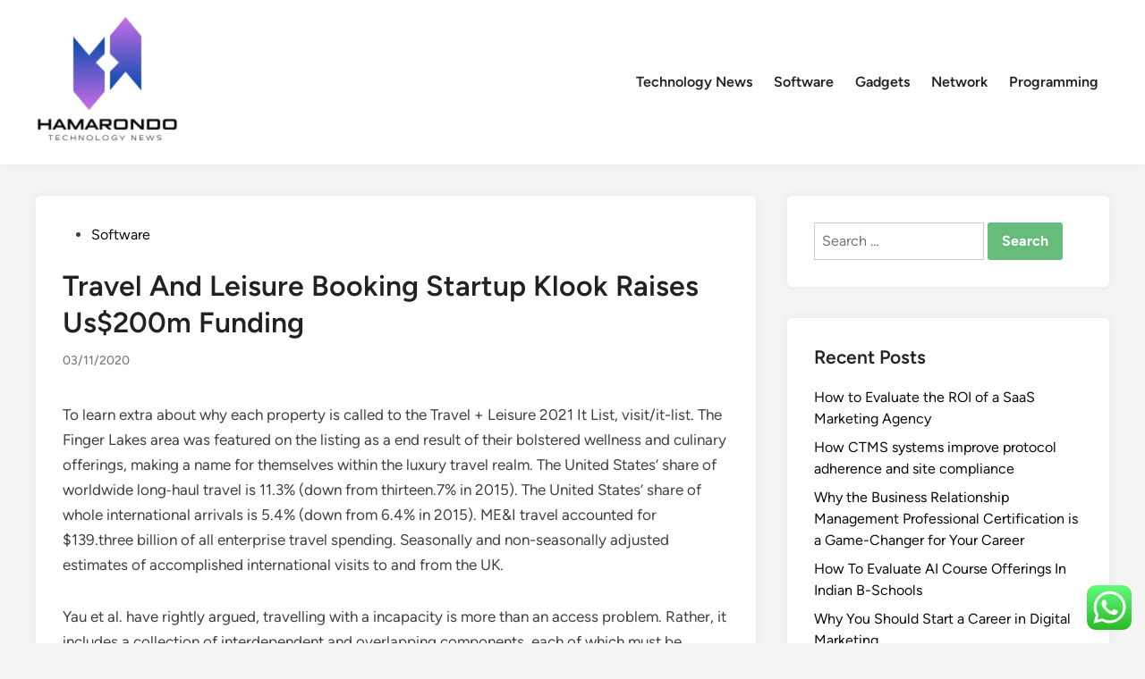

--- FILE ---
content_type: text/html; charset=UTF-8
request_url: https://www.hamarondo.org/travel-and-leisure-booking-startup-klook-raises-us200m-funding-2.html
body_size: 13911
content:
<!doctype html>
<html lang="en-US">
<head>
	<meta charset="UTF-8">
	<meta name="viewport" content="width=device-width, initial-scale=1">
	<link rel="profile" href="https://gmpg.org/xfn/11">

	<title>Travel And Leisure Booking Startup Klook Raises Us$200m Funding - HMR</title>
<meta name="dc.title" content="Travel And Leisure Booking Startup Klook Raises Us$200m Funding - HMR">
<meta name="dc.description" content="To learn extra about why each property is called to the Travel + Leisure 2021 It List, visit/it-list. The Finger Lakes area was featured on the listing as a end result of their bolstered wellness and culinary offerings, making a name for themselves within the luxury travel realm. The United&hellip;">
<meta name="dc.relation" content="https://www.hamarondo.org/travel-and-leisure-booking-startup-klook-raises-us200m-funding-2.html">
<meta name="dc.source" content="https://www.hamarondo.org">
<meta name="dc.language" content="en_US">
<meta name="description" content="To learn extra about why each property is called to the Travel + Leisure 2021 It List, visit/it-list. The Finger Lakes area was featured on the listing as a end result of their bolstered wellness and culinary offerings, making a name for themselves within the luxury travel realm. The United&hellip;">
<meta name="robots" content="index, follow, max-snippet:-1, max-image-preview:large, max-video-preview:-1">
<link rel="canonical" href="https://www.hamarondo.org/travel-and-leisure-booking-startup-klook-raises-us200m-funding-2.html">
<meta property="og:url" content="https://www.hamarondo.org/travel-and-leisure-booking-startup-klook-raises-us200m-funding-2.html">
<meta property="og:site_name" content="HMR">
<meta property="og:locale" content="en_US">
<meta property="og:type" content="article">
<meta property="article:author" content="">
<meta property="article:publisher" content="">
<meta property="article:section" content="Software">
<meta property="article:tag" content="booking">
<meta property="article:tag" content="funding">
<meta property="article:tag" content="klook">
<meta property="article:tag" content="leisure">
<meta property="article:tag" content="raises">
<meta property="article:tag" content="startup">
<meta property="article:tag" content="travel">
<meta property="article:tag" content="us200m">
<meta property="og:title" content="Travel And Leisure Booking Startup Klook Raises Us$200m Funding - HMR">
<meta property="og:description" content="To learn extra about why each property is called to the Travel + Leisure 2021 It List, visit/it-list. The Finger Lakes area was featured on the listing as a end result of their bolstered wellness and culinary offerings, making a name for themselves within the luxury travel realm. The United&hellip;">
<meta property="fb:pages" content="">
<meta property="fb:admins" content="">
<meta property="fb:app_id" content="">
<meta name="twitter:card" content="summary">
<meta name="twitter:site" content="">
<meta name="twitter:creator" content="">
<meta name="twitter:title" content="Travel And Leisure Booking Startup Klook Raises Us$200m Funding - HMR">
<meta name="twitter:description" content="To learn extra about why each property is called to the Travel + Leisure 2021 It List, visit/it-list. The Finger Lakes area was featured on the listing as a end result of their bolstered wellness and culinary offerings, making a name for themselves within the luxury travel realm. The United&hellip;">
<link rel="alternate" type="application/rss+xml" title="HMR &raquo; Feed" href="https://www.hamarondo.org/feed" />
<link rel="alternate" title="oEmbed (JSON)" type="application/json+oembed" href="https://www.hamarondo.org/wp-json/oembed/1.0/embed?url=https%3A%2F%2Fwww.hamarondo.org%2Ftravel-and-leisure-booking-startup-klook-raises-us200m-funding-2.html" />
<link rel="alternate" title="oEmbed (XML)" type="text/xml+oembed" href="https://www.hamarondo.org/wp-json/oembed/1.0/embed?url=https%3A%2F%2Fwww.hamarondo.org%2Ftravel-and-leisure-booking-startup-klook-raises-us200m-funding-2.html&#038;format=xml" />
<style id='wp-img-auto-sizes-contain-inline-css'>
img:is([sizes=auto i],[sizes^="auto," i]){contain-intrinsic-size:3000px 1500px}
/*# sourceURL=wp-img-auto-sizes-contain-inline-css */
</style>

<link rel='stylesheet' id='ht_ctc_main_css-css' href='https://www.hamarondo.org/wp-content/plugins/click-to-chat-for-whatsapp/new/inc/assets/css/main.css?ver=4.36' media='all' />
<style id='wp-emoji-styles-inline-css'>

	img.wp-smiley, img.emoji {
		display: inline !important;
		border: none !important;
		box-shadow: none !important;
		height: 1em !important;
		width: 1em !important;
		margin: 0 0.07em !important;
		vertical-align: -0.1em !important;
		background: none !important;
		padding: 0 !important;
	}
/*# sourceURL=wp-emoji-styles-inline-css */
</style>
<link rel='stylesheet' id='wp-block-library-css' href='https://www.hamarondo.org/wp-includes/css/dist/block-library/style.min.css?ver=6.9' media='all' />
<style id='global-styles-inline-css'>
:root{--wp--preset--aspect-ratio--square: 1;--wp--preset--aspect-ratio--4-3: 4/3;--wp--preset--aspect-ratio--3-4: 3/4;--wp--preset--aspect-ratio--3-2: 3/2;--wp--preset--aspect-ratio--2-3: 2/3;--wp--preset--aspect-ratio--16-9: 16/9;--wp--preset--aspect-ratio--9-16: 9/16;--wp--preset--color--black: #000000;--wp--preset--color--cyan-bluish-gray: #abb8c3;--wp--preset--color--white: #ffffff;--wp--preset--color--pale-pink: #f78da7;--wp--preset--color--vivid-red: #cf2e2e;--wp--preset--color--luminous-vivid-orange: #ff6900;--wp--preset--color--luminous-vivid-amber: #fcb900;--wp--preset--color--light-green-cyan: #7bdcb5;--wp--preset--color--vivid-green-cyan: #00d084;--wp--preset--color--pale-cyan-blue: #8ed1fc;--wp--preset--color--vivid-cyan-blue: #0693e3;--wp--preset--color--vivid-purple: #9b51e0;--wp--preset--gradient--vivid-cyan-blue-to-vivid-purple: linear-gradient(135deg,rgb(6,147,227) 0%,rgb(155,81,224) 100%);--wp--preset--gradient--light-green-cyan-to-vivid-green-cyan: linear-gradient(135deg,rgb(122,220,180) 0%,rgb(0,208,130) 100%);--wp--preset--gradient--luminous-vivid-amber-to-luminous-vivid-orange: linear-gradient(135deg,rgb(252,185,0) 0%,rgb(255,105,0) 100%);--wp--preset--gradient--luminous-vivid-orange-to-vivid-red: linear-gradient(135deg,rgb(255,105,0) 0%,rgb(207,46,46) 100%);--wp--preset--gradient--very-light-gray-to-cyan-bluish-gray: linear-gradient(135deg,rgb(238,238,238) 0%,rgb(169,184,195) 100%);--wp--preset--gradient--cool-to-warm-spectrum: linear-gradient(135deg,rgb(74,234,220) 0%,rgb(151,120,209) 20%,rgb(207,42,186) 40%,rgb(238,44,130) 60%,rgb(251,105,98) 80%,rgb(254,248,76) 100%);--wp--preset--gradient--blush-light-purple: linear-gradient(135deg,rgb(255,206,236) 0%,rgb(152,150,240) 100%);--wp--preset--gradient--blush-bordeaux: linear-gradient(135deg,rgb(254,205,165) 0%,rgb(254,45,45) 50%,rgb(107,0,62) 100%);--wp--preset--gradient--luminous-dusk: linear-gradient(135deg,rgb(255,203,112) 0%,rgb(199,81,192) 50%,rgb(65,88,208) 100%);--wp--preset--gradient--pale-ocean: linear-gradient(135deg,rgb(255,245,203) 0%,rgb(182,227,212) 50%,rgb(51,167,181) 100%);--wp--preset--gradient--electric-grass: linear-gradient(135deg,rgb(202,248,128) 0%,rgb(113,206,126) 100%);--wp--preset--gradient--midnight: linear-gradient(135deg,rgb(2,3,129) 0%,rgb(40,116,252) 100%);--wp--preset--font-size--small: 13px;--wp--preset--font-size--medium: 20px;--wp--preset--font-size--large: 36px;--wp--preset--font-size--x-large: 42px;--wp--preset--spacing--20: 0.44rem;--wp--preset--spacing--30: 0.67rem;--wp--preset--spacing--40: 1rem;--wp--preset--spacing--50: 1.5rem;--wp--preset--spacing--60: 2.25rem;--wp--preset--spacing--70: 3.38rem;--wp--preset--spacing--80: 5.06rem;--wp--preset--shadow--natural: 6px 6px 9px rgba(0, 0, 0, 0.2);--wp--preset--shadow--deep: 12px 12px 50px rgba(0, 0, 0, 0.4);--wp--preset--shadow--sharp: 6px 6px 0px rgba(0, 0, 0, 0.2);--wp--preset--shadow--outlined: 6px 6px 0px -3px rgb(255, 255, 255), 6px 6px rgb(0, 0, 0);--wp--preset--shadow--crisp: 6px 6px 0px rgb(0, 0, 0);}:where(.is-layout-flex){gap: 0.5em;}:where(.is-layout-grid){gap: 0.5em;}body .is-layout-flex{display: flex;}.is-layout-flex{flex-wrap: wrap;align-items: center;}.is-layout-flex > :is(*, div){margin: 0;}body .is-layout-grid{display: grid;}.is-layout-grid > :is(*, div){margin: 0;}:where(.wp-block-columns.is-layout-flex){gap: 2em;}:where(.wp-block-columns.is-layout-grid){gap: 2em;}:where(.wp-block-post-template.is-layout-flex){gap: 1.25em;}:where(.wp-block-post-template.is-layout-grid){gap: 1.25em;}.has-black-color{color: var(--wp--preset--color--black) !important;}.has-cyan-bluish-gray-color{color: var(--wp--preset--color--cyan-bluish-gray) !important;}.has-white-color{color: var(--wp--preset--color--white) !important;}.has-pale-pink-color{color: var(--wp--preset--color--pale-pink) !important;}.has-vivid-red-color{color: var(--wp--preset--color--vivid-red) !important;}.has-luminous-vivid-orange-color{color: var(--wp--preset--color--luminous-vivid-orange) !important;}.has-luminous-vivid-amber-color{color: var(--wp--preset--color--luminous-vivid-amber) !important;}.has-light-green-cyan-color{color: var(--wp--preset--color--light-green-cyan) !important;}.has-vivid-green-cyan-color{color: var(--wp--preset--color--vivid-green-cyan) !important;}.has-pale-cyan-blue-color{color: var(--wp--preset--color--pale-cyan-blue) !important;}.has-vivid-cyan-blue-color{color: var(--wp--preset--color--vivid-cyan-blue) !important;}.has-vivid-purple-color{color: var(--wp--preset--color--vivid-purple) !important;}.has-black-background-color{background-color: var(--wp--preset--color--black) !important;}.has-cyan-bluish-gray-background-color{background-color: var(--wp--preset--color--cyan-bluish-gray) !important;}.has-white-background-color{background-color: var(--wp--preset--color--white) !important;}.has-pale-pink-background-color{background-color: var(--wp--preset--color--pale-pink) !important;}.has-vivid-red-background-color{background-color: var(--wp--preset--color--vivid-red) !important;}.has-luminous-vivid-orange-background-color{background-color: var(--wp--preset--color--luminous-vivid-orange) !important;}.has-luminous-vivid-amber-background-color{background-color: var(--wp--preset--color--luminous-vivid-amber) !important;}.has-light-green-cyan-background-color{background-color: var(--wp--preset--color--light-green-cyan) !important;}.has-vivid-green-cyan-background-color{background-color: var(--wp--preset--color--vivid-green-cyan) !important;}.has-pale-cyan-blue-background-color{background-color: var(--wp--preset--color--pale-cyan-blue) !important;}.has-vivid-cyan-blue-background-color{background-color: var(--wp--preset--color--vivid-cyan-blue) !important;}.has-vivid-purple-background-color{background-color: var(--wp--preset--color--vivid-purple) !important;}.has-black-border-color{border-color: var(--wp--preset--color--black) !important;}.has-cyan-bluish-gray-border-color{border-color: var(--wp--preset--color--cyan-bluish-gray) !important;}.has-white-border-color{border-color: var(--wp--preset--color--white) !important;}.has-pale-pink-border-color{border-color: var(--wp--preset--color--pale-pink) !important;}.has-vivid-red-border-color{border-color: var(--wp--preset--color--vivid-red) !important;}.has-luminous-vivid-orange-border-color{border-color: var(--wp--preset--color--luminous-vivid-orange) !important;}.has-luminous-vivid-amber-border-color{border-color: var(--wp--preset--color--luminous-vivid-amber) !important;}.has-light-green-cyan-border-color{border-color: var(--wp--preset--color--light-green-cyan) !important;}.has-vivid-green-cyan-border-color{border-color: var(--wp--preset--color--vivid-green-cyan) !important;}.has-pale-cyan-blue-border-color{border-color: var(--wp--preset--color--pale-cyan-blue) !important;}.has-vivid-cyan-blue-border-color{border-color: var(--wp--preset--color--vivid-cyan-blue) !important;}.has-vivid-purple-border-color{border-color: var(--wp--preset--color--vivid-purple) !important;}.has-vivid-cyan-blue-to-vivid-purple-gradient-background{background: var(--wp--preset--gradient--vivid-cyan-blue-to-vivid-purple) !important;}.has-light-green-cyan-to-vivid-green-cyan-gradient-background{background: var(--wp--preset--gradient--light-green-cyan-to-vivid-green-cyan) !important;}.has-luminous-vivid-amber-to-luminous-vivid-orange-gradient-background{background: var(--wp--preset--gradient--luminous-vivid-amber-to-luminous-vivid-orange) !important;}.has-luminous-vivid-orange-to-vivid-red-gradient-background{background: var(--wp--preset--gradient--luminous-vivid-orange-to-vivid-red) !important;}.has-very-light-gray-to-cyan-bluish-gray-gradient-background{background: var(--wp--preset--gradient--very-light-gray-to-cyan-bluish-gray) !important;}.has-cool-to-warm-spectrum-gradient-background{background: var(--wp--preset--gradient--cool-to-warm-spectrum) !important;}.has-blush-light-purple-gradient-background{background: var(--wp--preset--gradient--blush-light-purple) !important;}.has-blush-bordeaux-gradient-background{background: var(--wp--preset--gradient--blush-bordeaux) !important;}.has-luminous-dusk-gradient-background{background: var(--wp--preset--gradient--luminous-dusk) !important;}.has-pale-ocean-gradient-background{background: var(--wp--preset--gradient--pale-ocean) !important;}.has-electric-grass-gradient-background{background: var(--wp--preset--gradient--electric-grass) !important;}.has-midnight-gradient-background{background: var(--wp--preset--gradient--midnight) !important;}.has-small-font-size{font-size: var(--wp--preset--font-size--small) !important;}.has-medium-font-size{font-size: var(--wp--preset--font-size--medium) !important;}.has-large-font-size{font-size: var(--wp--preset--font-size--large) !important;}.has-x-large-font-size{font-size: var(--wp--preset--font-size--x-large) !important;}
/*# sourceURL=global-styles-inline-css */
</style>

<style id='classic-theme-styles-inline-css'>
/*! This file is auto-generated */
.wp-block-button__link{color:#fff;background-color:#32373c;border-radius:9999px;box-shadow:none;text-decoration:none;padding:calc(.667em + 2px) calc(1.333em + 2px);font-size:1.125em}.wp-block-file__button{background:#32373c;color:#fff;text-decoration:none}
/*# sourceURL=/wp-includes/css/classic-themes.min.css */
</style>
<link rel='stylesheet' id='hybridmag-style-css' href='https://www.hamarondo.org/wp-content/themes/hybridmag/style.css?ver=1.1.0' media='all' />
<link rel='stylesheet' id='hybridmag-font-figtree-css' href='https://www.hamarondo.org/wp-content/themes/hybridmag/assets/css/font-figtree.css' media='all' />
<script src="https://www.hamarondo.org/wp-includes/js/jquery/jquery.min.js?ver=3.7.1" id="jquery-core-js"></script>
<script src="https://www.hamarondo.org/wp-includes/js/jquery/jquery-migrate.min.js?ver=3.4.1" id="jquery-migrate-js"></script>
<link rel="https://api.w.org/" href="https://www.hamarondo.org/wp-json/" /><link rel="alternate" title="JSON" type="application/json" href="https://www.hamarondo.org/wp-json/wp/v2/posts/31986" /><link rel="EditURI" type="application/rsd+xml" title="RSD" href="https://www.hamarondo.org/xmlrpc.php?rsd" />
<meta name="generator" content="WordPress 6.9" />
<link rel='shortlink' href='https://www.hamarondo.org/?p=31986' />

	<style type="text/css" id="hybridmag-custom-css">
		/* Custom CSS */
            :root {  }	</style>
	<link rel="icon" href="https://www.hamarondo.org/wp-content/uploads/2024/11/cropped-Blue_Circle_World_Modern_Technology_Logo__12_-removebg-preview-150x150.png" sizes="32x32" />
<link rel="icon" href="https://www.hamarondo.org/wp-content/uploads/2024/11/cropped-Blue_Circle_World_Modern_Technology_Logo__12_-removebg-preview.png" sizes="192x192" />
<link rel="apple-touch-icon" href="https://www.hamarondo.org/wp-content/uploads/2024/11/cropped-Blue_Circle_World_Modern_Technology_Logo__12_-removebg-preview.png" />
<meta name="msapplication-TileImage" content="https://www.hamarondo.org/wp-content/uploads/2024/11/cropped-Blue_Circle_World_Modern_Technology_Logo__12_-removebg-preview.png" />
</head>

<body class="wp-singular post-template-default single single-post postid-31986 single-format-standard wp-custom-logo wp-embed-responsive wp-theme-hybridmag hybridmag-wide hm-cl-sep hm-right-sidebar th-hm-es hm-h-de hm-footer-cols-3">

<div id="page" class="site">

	<a class="skip-link screen-reader-text" href="#primary">Skip to content</a>

	
	
<header id="masthead" class="site-header hide-header-search">

    
    <div class="hm-header-inner-wrapper">

        
        <div class="hm-header-inner hm-container">

            
        <div class="hm-header-inner-left">
                    </div>

    		<div class="site-branding-container">
							<div class="site-logo hm-light-mode-logo">
					<a href="https://www.hamarondo.org/" class="custom-logo-link" rel="home"><img width="160" height="154" src="https://www.hamarondo.org/wp-content/uploads/2024/11/cropped-Blue_Circle_World_Modern_Technology_Logo__12_-removebg-preview.png" class="custom-logo" alt="HMR" decoding="async" /></a>				</div>
			            
			<div class="site-branding">
							</div><!-- .site-branding -->
		</div><!-- .site-branding-container -->
		
            
            
            <nav id="site-navigation" class="main-navigation hm-menu desktop-only">
                <div class="menu-secondary-menu-container"><ul id="primary-menu" class="menu"><li id="menu-item-10010305" class="menu-item menu-item-type-taxonomy menu-item-object-category menu-item-10010305"><a href="https://www.hamarondo.org/category/technology-news">Technology News</a></li>
<li id="menu-item-10010306" class="menu-item menu-item-type-taxonomy menu-item-object-category current-post-ancestor current-menu-parent current-post-parent menu-item-10010306"><a href="https://www.hamarondo.org/category/software">Software</a></li>
<li id="menu-item-10010307" class="menu-item menu-item-type-taxonomy menu-item-object-category menu-item-10010307"><a href="https://www.hamarondo.org/category/gadgets">Gadgets</a></li>
<li id="menu-item-10010308" class="menu-item menu-item-type-taxonomy menu-item-object-category menu-item-10010308"><a href="https://www.hamarondo.org/category/network">Network</a></li>
<li id="menu-item-10010309" class="menu-item menu-item-type-taxonomy menu-item-object-category menu-item-10010309"><a href="https://www.hamarondo.org/category/programming">Programming</a></li>
</ul></div>            </nav>

                <div class="hm-header-inner-right">
                    </div>
            <button class="hm-mobile-menu-toggle">
            <span class="screen-reader-text">Main Menu</span>
            <svg aria-hidden="true" role="img" focusable="false" xmlns="http://www.w3.org/2000/svg" width="1em" height="1em" viewBox="0 0 448 512" class="hm-svg-icon"><path d="M0 96C0 78.3 14.3 64 32 64H416c17.7 0 32 14.3 32 32s-14.3 32-32 32H32C14.3 128 0 113.7 0 96zM0 256c0-17.7 14.3-32 32-32H416c17.7 0 32 14.3 32 32s-14.3 32-32 32H32c-17.7 0-32-14.3-32-32zM448 416c0 17.7-14.3 32-32 32H32c-17.7 0-32-14.3-32-32s14.3-32 32-32H416c17.7 0 32 14.3 32 32z" /></svg>        </button>
            
        </div><!-- .hm-header-inner -->

        
    </div><!-- .hm-header-inner-wrapper -->

    
</header><!-- #masthead -->
	
	<div id="content" class="site-content">

				
		<div class="content-area hm-container">

			
	<main id="primary" class="site-main">

		

<article id="post-31986" class="post-31986 post type-post status-publish format-standard hentry category-software tag-booking tag-funding tag-klook tag-leisure tag-raises tag-startup tag-travel tag-us200m hm-entry-single">

	
	
	<header class="entry-header">
		<span class="cat-links"><span class="screen-reader-text">Posted in</span><ul class="post-categories">
	<li><a href="https://www.hamarondo.org/category/software" class="cat-2167" rel="category" >Software</a></li></ul></span><h1 class="entry-title">Travel And Leisure Booking Startup Klook Raises Us$200m Funding</h1><div class="entry-meta"><span class="posted-on"><a href="https://www.hamarondo.org/travel-and-leisure-booking-startup-klook-raises-us200m-funding-2.html" rel="bookmark"><time class="entry-date published sm-hu" datetime="2020-11-03T02:12:50+07:00">03/11/2020</time><time class="updated" datetime="2023-02-07T16:25:51+07:00">07/02/2023</time></a></span></div>	</header><!-- .entry-header -->

	
	<div class="entry-content">
		<p>To learn extra about why each property is called to the Travel + Leisure 2021 It List, visit/it-list. The Finger Lakes area was featured on the listing as a end result of their bolstered wellness and culinary offerings, making a name for themselves within the luxury travel realm. The United States’ share of worldwide long‐haul travel is 11.3% (down from thirteen.7% in 2015). The United States’ share of whole international arrivals is 5.4% (down from 6.4% in 2015). ME&#038;I travel accounted for $139.three billion of all enterprise travel spending. Seasonally and non-seasonally adjusted estimates of accomplished international visits to and from the UK.</p>
<p>Yau et al. have rightly argued, travelling with a incapacity is more than an access problem. Rather, it includes a collection of interdependent and overlapping components, each of which must be absolutely considered. For a tourism journey to happen, the organisation of all sectors of the tourism trade is important.</p>
<p>The basic demand for accessibility in Europe alone exceeded 126 million in 2005, more than 27 per cent of the European population on the time (Buhalis et al., 2005). Worldwide this determine exceeded 650 million and it is estimated that by the tip of 2020 it&#8217;ll reach an approximated 1.2 billion people (Darcy et al., 2008b, a). The basic demand for accessibility in Europe alone exceeded 120 million people in 2005, greater than 27 per cent of the European population at the time. It is estimated that by the tip of 2025 this demand will attain an approximated one hundred sixty million folks.</p>
<p>You may select to concentrate on a particular aspect of the leisure and tourism industries, similar to resorts, eating places, points of interest, occasions, excursions or travel. Direct spending on business travel by home and worldwide vacationers, together with expenditures on conferences, events and incentive applications (ME&#038;I), totaled $334.2 billion in 2019. It is argued that tour operators must be aware that they&#8217;ve a social accountability for assembly the needs of individuals with disabilities, in addition to a legislative requirement to take action.</p>
<p>International Travel Imports totaled $196 billion, creating a $59 billion travel commerce surplus. An article taking a glance at how much leisure time individuals within the UK take, and how that differs according to numerous features such as age or gender. This analysis gives an insight into the nation’s work-life steadiness, and in addition how much individuals enjoy their leisure time.</p>
<p>The greatest islands, cities, hotels, cruise strains, airports, and more — as voted by you. Get the holiday-themed masks from celebrity-loved face mask brand, MASKC. According to Travel &#038; Leisure, worldwide airlines &#8212; including Air France, Finnair, Croatia Airlines and LATAM Airlines, among others &#8212; have banned masks made from cloth fabric materials. Instead, passengers are required to go for a extra &#8220;protective&#8221; disposable masks like a surgical and N95 masks or a KN95 mask. A canine named Beyoncé, a Roland drum equipment, a Forties <a href="https://oahuislandvacations.com">Travel &#038; Leasuire</a> typewriter and a suitcase full of Blackpool rock have been among the many items left behind by individuals who stayed at Travelodge motels up to now 12 months. “We are getting down to reimagine the subsequent digital leap for the experiences sector which has traditionally been fragmented with offline practices or legacy systems that don&#8217;t actually handle the realities of a post-COVID world,” said Eric Gnock Fah, COO and co-founder of Klook.</p>
	</div><!-- .entry-content -->

					<footer class="entry-footer">
					<div class="hm-tag-list"><span class="hm-tagged">Tagged</span><span class="tags-links hm-tags-links"><a href="https://www.hamarondo.org/tag/booking" rel="tag">booking</a><a href="https://www.hamarondo.org/tag/funding" rel="tag">funding</a><a href="https://www.hamarondo.org/tag/klook" rel="tag">klook</a><a href="https://www.hamarondo.org/tag/leisure" rel="tag">leisure</a><a href="https://www.hamarondo.org/tag/raises" rel="tag">raises</a><a href="https://www.hamarondo.org/tag/startup" rel="tag">startup</a><a href="https://www.hamarondo.org/tag/travel" rel="tag">travel</a><a href="https://www.hamarondo.org/tag/us200m" rel="tag">us200m</a></span></div>				</footer><!-- .entry-footer -->
			
	
	
</article><!-- #post-31986 -->


	<nav class="navigation post-navigation" aria-label="Posts">
		<h2 class="screen-reader-text">Post navigation</h2>
		<div class="nav-links"><div class="nav-previous"><a href="https://www.hamarondo.org/is-endless-os-based-on-debian.html" rel="prev"><span class="posts-nav-text" aria-hidden="true">Previous Article</span> <span class="screen-reader-text">Previous article:</span> <br/><span class="post-title">Is Endless Os Based On Debian?</span></a></div><div class="nav-next"><a href="https://www.hamarondo.org/eyesight-driver-assist-technology.html" rel="next"><span class="posts-nav-text" aria-hidden="true">Next Article</span> <span class="screen-reader-text">Next article:</span> <br/><span class="post-title">Eyesight Driver Assist Technology</span></a></div></div>
	</nav>
	</main><!-- #main -->


<aside id="secondary" class="widget-area">
	<section id="search-2" class="widget widget_search"><form role="search" method="get" class="search-form" action="https://www.hamarondo.org/">
				<label>
					<span class="screen-reader-text">Search for:</span>
					<input type="search" class="search-field" placeholder="Search &hellip;" value="" name="s" />
				</label>
				<input type="submit" class="search-submit" value="Search" />
			</form></section>
		<section id="recent-posts-2" class="widget widget_recent_entries">
		<h2 class="widget-title">Recent Posts</h2>
		<ul>
											<li>
					<a href="https://www.hamarondo.org/how-to-evaluate-the-roi-of-a-saas-marketing-agency.html">How to Evaluate the ROI of a SaaS Marketing Agency</a>
									</li>
											<li>
					<a href="https://www.hamarondo.org/how-ctms-systems-improve-protocol-adherence-and-site-compliance.html">How CTMS systems improve protocol adherence and site compliance</a>
									</li>
											<li>
					<a href="https://www.hamarondo.org/why-the-business-relationship-management-professional-certification-is-a-game-changer-for-your-career.html">Why the Business Relationship Management Professional Certification is a Game-Changer for Your Career</a>
									</li>
											<li>
					<a href="https://www.hamarondo.org/how-to-evaluate-ai-course-offerings-in-indian-b-schools.html">How To Evaluate AI Course Offerings In Indian B-Schools</a>
									</li>
											<li>
					<a href="https://www.hamarondo.org/why-you-should-start-a-career-in-digital-marketing.html">Why You Should Start a Career in Digital Marketing</a>
									</li>
					</ul>

		</section><section id="tag_cloud-2" class="widget widget_tag_cloud"><h2 class="widget-title">Tags</h2><div class="tagcloud"><a href="https://www.hamarondo.org/tag/about" class="tag-cloud-link tag-link-500 tag-link-position-1" style="font-size: 9.0980392156863pt;" aria-label="about (17 items)">about</a>
<a href="https://www.hamarondo.org/tag/android" class="tag-cloud-link tag-link-1128 tag-link-position-2" style="font-size: 11.43137254902pt;" aria-label="android (26 items)">android</a>
<a href="https://www.hamarondo.org/tag/automotive" class="tag-cloud-link tag-link-1146 tag-link-position-3" style="font-size: 12.666666666667pt;" aria-label="automotive (32 items)">automotive</a>
<a href="https://www.hamarondo.org/tag/beauty" class="tag-cloud-link tag-link-768 tag-link-position-4" style="font-size: 8.2745098039216pt;" aria-label="beauty (15 items)">beauty</a>
<a href="https://www.hamarondo.org/tag/business" class="tag-cloud-link tag-link-86 tag-link-position-5" style="font-size: 21.588235294118pt;" aria-label="business (146 items)">business</a>
<a href="https://www.hamarondo.org/tag/cloud" class="tag-cloud-link tag-link-413 tag-link-position-6" style="font-size: 12.117647058824pt;" aria-label="cloud (29 items)">cloud</a>
<a href="https://www.hamarondo.org/tag/college" class="tag-cloud-link tag-link-799 tag-link-position-7" style="font-size: 11.705882352941pt;" aria-label="college (27 items)">college</a>
<a href="https://www.hamarondo.org/tag/department" class="tag-cloud-link tag-link-796 tag-link-position-8" style="font-size: 8pt;" aria-label="department (14 items)">department</a>
<a href="https://www.hamarondo.org/tag/division" class="tag-cloud-link tag-link-666 tag-link-position-9" style="font-size: 8pt;" aria-label="division (14 items)">division</a>
<a href="https://www.hamarondo.org/tag/education" class="tag-cloud-link tag-link-638 tag-link-position-10" style="font-size: 13.627450980392pt;" aria-label="education (38 items)">education</a>
<a href="https://www.hamarondo.org/tag/enterprise" class="tag-cloud-link tag-link-347 tag-link-position-11" style="font-size: 8pt;" aria-label="enterprise (14 items)">enterprise</a>
<a href="https://www.hamarondo.org/tag/estate" class="tag-cloud-link tag-link-1635 tag-link-position-12" style="font-size: 12.941176470588pt;" aria-label="estate (34 items)">estate</a>
<a href="https://www.hamarondo.org/tag/faculty" class="tag-cloud-link tag-link-750 tag-link-position-13" style="font-size: 8pt;" aria-label="faculty (14 items)">faculty</a>
<a href="https://www.hamarondo.org/tag/fashion" class="tag-cloud-link tag-link-685 tag-link-position-14" style="font-size: 14.039215686275pt;" aria-label="fashion (41 items)">fashion</a>
<a href="https://www.hamarondo.org/tag/health" class="tag-cloud-link tag-link-636 tag-link-position-15" style="font-size: 19.392156862745pt;" aria-label="health (102 items)">health</a>
<a href="https://www.hamarondo.org/tag/house" class="tag-cloud-link tag-link-548 tag-link-position-16" style="font-size: 13.352941176471pt;" aria-label="house (36 items)">house</a>
<a href="https://www.hamarondo.org/tag/ideas" class="tag-cloud-link tag-link-175 tag-link-position-17" style="font-size: 11.019607843137pt;" aria-label="ideas (24 items)">ideas</a>
<a href="https://www.hamarondo.org/tag/improvement" class="tag-cloud-link tag-link-1325 tag-link-position-18" style="font-size: 15.686274509804pt;" aria-label="improvement (54 items)">improvement</a>
<a href="https://www.hamarondo.org/tag/india" class="tag-cloud-link tag-link-374 tag-link-position-19" style="font-size: 10.470588235294pt;" aria-label="india (22 items)">india</a>
<a href="https://www.hamarondo.org/tag/information" class="tag-cloud-link tag-link-308 tag-link-position-20" style="font-size: 12.529411764706pt;" aria-label="information (31 items)">information</a>
<a href="https://www.hamarondo.org/tag/institute" class="tag-cloud-link tag-link-800 tag-link-position-21" style="font-size: 10.196078431373pt;" aria-label="institute (21 items)">institute</a>
<a href="https://www.hamarondo.org/tag/jewelry" class="tag-cloud-link tag-link-1345 tag-link-position-22" style="font-size: 8.6862745098039pt;" aria-label="jewelry (16 items)">jewelry</a>
<a href="https://www.hamarondo.org/tag/journal" class="tag-cloud-link tag-link-380 tag-link-position-23" style="font-size: 8pt;" aria-label="journal (14 items)">journal</a>
<a href="https://www.hamarondo.org/tag/latest" class="tag-cloud-link tag-link-361 tag-link-position-24" style="font-size: 11.843137254902pt;" aria-label="latest (28 items)">latest</a>
<a href="https://www.hamarondo.org/tag/leisure" class="tag-cloud-link tag-link-1358 tag-link-position-25" style="font-size: 14.450980392157pt;" aria-label="leisure (44 items)">leisure</a>
<a href="https://www.hamarondo.org/tag/linux" class="tag-cloud-link tag-link-1363 tag-link-position-26" style="font-size: 11.156862745098pt;" aria-label="linux (25 items)">linux</a>
<a href="https://www.hamarondo.org/tag/market" class="tag-cloud-link tag-link-173 tag-link-position-27" style="font-size: 10.470588235294pt;" aria-label="market (22 items)">market</a>
<a href="https://www.hamarondo.org/tag/newest" class="tag-cloud-link tag-link-348 tag-link-position-28" style="font-size: 14.176470588235pt;" aria-label="newest (42 items)">newest</a>
<a href="https://www.hamarondo.org/tag/online" class="tag-cloud-link tag-link-85 tag-link-position-29" style="font-size: 16.235294117647pt;" aria-label="online (59 items)">online</a>
<a href="https://www.hamarondo.org/tag/pictures" class="tag-cloud-link tag-link-1054 tag-link-position-30" style="font-size: 8.2745098039216pt;" aria-label="pictures (15 items)">pictures</a>
<a href="https://www.hamarondo.org/tag/private" class="tag-cloud-link tag-link-1435 tag-link-position-31" style="font-size: 8.2745098039216pt;" aria-label="private (15 items)">private</a>
<a href="https://www.hamarondo.org/tag/public" class="tag-cloud-link tag-link-607 tag-link-position-32" style="font-size: 9.6470588235294pt;" aria-label="public (19 items)">public</a>
<a href="https://www.hamarondo.org/tag/school" class="tag-cloud-link tag-link-450 tag-link-position-33" style="font-size: 9.921568627451pt;" aria-label="school (20 items)">school</a>
<a href="https://www.hamarondo.org/tag/science" class="tag-cloud-link tag-link-989 tag-link-position-34" style="font-size: 9.3725490196078pt;" aria-label="science (18 items)">science</a>
<a href="https://www.hamarondo.org/tag/small" class="tag-cloud-link tag-link-178 tag-link-position-35" style="font-size: 10.745098039216pt;" aria-label="small (23 items)">small</a>
<a href="https://www.hamarondo.org/tag/software" class="tag-cloud-link tag-link-412 tag-link-position-36" style="font-size: 8pt;" aria-label="software (14 items)">software</a>
<a href="https://www.hamarondo.org/tag/sports" class="tag-cloud-link tag-link-838 tag-link-position-37" style="font-size: 8pt;" aria-label="sports (14 items)">sports</a>
<a href="https://www.hamarondo.org/tag/state" class="tag-cloud-link tag-link-627 tag-link-position-38" style="font-size: 8pt;" aria-label="state (14 items)">state</a>
<a href="https://www.hamarondo.org/tag/technology" class="tag-cloud-link tag-link-990 tag-link-position-39" style="font-size: 22pt;" aria-label="technology (158 items)">technology</a>
<a href="https://www.hamarondo.org/tag/travel" class="tag-cloud-link tag-link-1544 tag-link-position-40" style="font-size: 16.647058823529pt;" aria-label="travel (64 items)">travel</a>
<a href="https://www.hamarondo.org/tag/trends" class="tag-cloud-link tag-link-720 tag-link-position-41" style="font-size: 9.0980392156863pt;" aria-label="trends (17 items)">trends</a>
<a href="https://www.hamarondo.org/tag/university" class="tag-cloud-link tag-link-991 tag-link-position-42" style="font-size: 9.0980392156863pt;" aria-label="university (17 items)">university</a>
<a href="https://www.hamarondo.org/tag/updates" class="tag-cloud-link tag-link-354 tag-link-position-43" style="font-size: 10.196078431373pt;" aria-label="updates (21 items)">updates</a>
<a href="https://www.hamarondo.org/tag/windows" class="tag-cloud-link tag-link-1575 tag-link-position-44" style="font-size: 13.627450980392pt;" aria-label="windows (38 items)">windows</a>
<a href="https://www.hamarondo.org/tag/world" class="tag-cloud-link tag-link-302 tag-link-position-45" style="font-size: 11.156862745098pt;" aria-label="world (25 items)">world</a></div>
</section><section id="nav_menu-2" class="widget widget_nav_menu"><h2 class="widget-title">About Us</h2><div class="menu-about-us-container"><ul id="menu-about-us" class="menu"><li id="menu-item-10010354" class="menu-item menu-item-type-post_type menu-item-object-page menu-item-10010354"><a href="https://www.hamarondo.org/sitemap">Sitemap</a></li>
<li id="menu-item-10010355" class="menu-item menu-item-type-post_type menu-item-object-page menu-item-10010355"><a href="https://www.hamarondo.org/disclosure-policy">Disclosure Policy</a></li>
<li id="menu-item-10010356" class="menu-item menu-item-type-post_type menu-item-object-page menu-item-10010356"><a href="https://www.hamarondo.org/contact-us">Contact Us</a></li>
</ul></div></section><section id="magenet_widget-3" class="widget widget_magenet_widget"><aside class="widget magenet_widget_box"><div class="mads-block"></div></aside></section><section id="block-3" class="widget widget_block"><meta name='outreach_verification' content='9P2qENW76KIE0m181Pp4' /></section></aside><!-- #secondary -->
<!-- wmm w -->	</div><!-- .hm-container -->
	</div><!-- .site-content -->

	
<footer id="colophon" class="site-footer">

    
<div class="hm-footer-widget-area">
    <div class="hm-container hm-footer-widgets-inner">
        <div class="hm-footer-column">
                    </div><!-- .hm-footer-column -->

                    <div class="hm-footer-column">
                            </div><!-- .hm-footer-column -->
        
                    <div class="hm-footer-column">
                            </div><!-- .hm-footer-column -->
        
            </div><!-- .hm-footer-widgets-inner -->
</div><!-- .hm-footer-widget-area -->
    <div class="hm-footer-bottom">
            
    <div class="hm-container hm-footer-bottom-content">

        
        <div class="hm-footer-copyright">
            Copyright &#169; 2026 <a href="https://www.hamarondo.org/" title="HMR" >HMR</a>.        </div><!-- .hm-footer-copyright -->

                <div class="hm-designer-credit">
            Powered by <a href="https://wordpress.org" target="_blank">WordPress</a> and <a href="https://themezhut.com/themes/hybridmag/" target="_blank">HybridMag</a>.        </div><!-- .hm-designer-credit" -->
    
        </div><!-- .hm-container -->

        </div><!-- .hm-footer-bottom -->

</footer><!-- #colophon -->
</div><!-- #page -->

<aside id="hm-mobile-sidebar" class="hm-mobile-sidebar">

	
	<div class="hm-mobile-sb-top">

		
		<button class="hm-mobile-menu-toggle">
			<span class="screen-reader-text">Close</span>
			<svg aria-hidden="true" role="img" focusable="false" xmlns="http://www.w3.org/2000/svg" width="1em" height="1em" viewBox="0 0 384 512" class="hm-svg-icon"><path d="M342.6 150.6c12.5-12.5 12.5-32.8 0-45.3s-32.8-12.5-45.3 0L192 210.7 86.6 105.4c-12.5-12.5-32.8-12.5-45.3 0s-12.5 32.8 0 45.3L146.7 256 41.4 361.4c-12.5 12.5-12.5 32.8 0 45.3s32.8 12.5 45.3 0L192 301.3 297.4 406.6c12.5 12.5 32.8 12.5 45.3 0s12.5-32.8 0-45.3L237.3 256 342.6 150.6z" /></svg>		</button>

	</div>

	
	<div class="hm-mobile-menu-main hm-mobile-menu">
		<div class="menu-secondary-menu-container"><ul id="primary-menu" class="menu"><li class="menu-item menu-item-type-taxonomy menu-item-object-category menu-item-10010305"><a href="https://www.hamarondo.org/category/technology-news">Technology News</a></li>
<li class="menu-item menu-item-type-taxonomy menu-item-object-category current-post-ancestor current-menu-parent current-post-parent menu-item-10010306"><a href="https://www.hamarondo.org/category/software">Software</a></li>
<li class="menu-item menu-item-type-taxonomy menu-item-object-category menu-item-10010307"><a href="https://www.hamarondo.org/category/gadgets">Gadgets</a></li>
<li class="menu-item menu-item-type-taxonomy menu-item-object-category menu-item-10010308"><a href="https://www.hamarondo.org/category/network">Network</a></li>
<li class="menu-item menu-item-type-taxonomy menu-item-object-category menu-item-10010309"><a href="https://www.hamarondo.org/category/programming">Programming</a></li>
</ul></div>	</div>

	
	
		
</aside><!-- .hm-mobile-sidebar -->
<script type="text/javascript">
<!--
var _acic={dataProvider:10};(function(){var e=document.createElement("script");e.type="text/javascript";e.async=true;e.src="https://www.acint.net/aci.js";var t=document.getElementsByTagName("script")[0];t.parentNode.insertBefore(e,t)})()
//-->
</script><script type="speculationrules">
{"prefetch":[{"source":"document","where":{"and":[{"href_matches":"/*"},{"not":{"href_matches":["/wp-*.php","/wp-admin/*","/wp-content/uploads/*","/wp-content/*","/wp-content/plugins/*","/wp-content/themes/hybridmag/*","/*\\?(.+)"]}},{"not":{"selector_matches":"a[rel~=\"nofollow\"]"}},{"not":{"selector_matches":".no-prefetch, .no-prefetch a"}}]},"eagerness":"conservative"}]}
</script>
		<!-- Click to Chat - https://holithemes.com/plugins/click-to-chat/  v4.36 -->
			<style id="ht-ctc-entry-animations">.ht_ctc_entry_animation{animation-duration:0.4s;animation-fill-mode:both;animation-delay:0s;animation-iteration-count:1;}			@keyframes ht_ctc_anim_corner {0% {opacity: 0;transform: scale(0);}100% {opacity: 1;transform: scale(1);}}.ht_ctc_an_entry_corner {animation-name: ht_ctc_anim_corner;animation-timing-function: cubic-bezier(0.25, 1, 0.5, 1);transform-origin: bottom var(--side, right);}
			</style>						<div class="ht-ctc ht-ctc-chat ctc-analytics ctc_wp_desktop style-2  ht_ctc_entry_animation ht_ctc_an_entry_corner " id="ht-ctc-chat"  
				style="display: none;  position: fixed; bottom: 15px; right: 15px;"   >
								<div class="ht_ctc_style ht_ctc_chat_style">
				<div  style="display: flex; justify-content: center; align-items: center;  " class="ctc-analytics ctc_s_2">
	<p class="ctc-analytics ctc_cta ctc_cta_stick ht-ctc-cta  ht-ctc-cta-hover " style="padding: 0px 16px; line-height: 1.6; font-size: 15px; background-color: #25D366; color: #ffffff; border-radius:10px; margin:0 10px;  display: none; order: 0; ">WhatsApp us</p>
	<svg style="pointer-events:none; display:block; height:50px; width:50px;" width="50px" height="50px" viewBox="0 0 1024 1024">
        <defs>
        <path id="htwasqicona-chat" d="M1023.941 765.153c0 5.606-.171 17.766-.508 27.159-.824 22.982-2.646 52.639-5.401 66.151-4.141 20.306-10.392 39.472-18.542 55.425-9.643 18.871-21.943 35.775-36.559 50.364-14.584 14.56-31.472 26.812-50.315 36.416-16.036 8.172-35.322 14.426-55.744 18.549-13.378 2.701-42.812 4.488-65.648 5.3-9.402.336-21.564.505-27.15.505l-504.226-.081c-5.607 0-17.765-.172-27.158-.509-22.983-.824-52.639-2.646-66.152-5.4-20.306-4.142-39.473-10.392-55.425-18.542-18.872-9.644-35.775-21.944-50.364-36.56-14.56-14.584-26.812-31.471-36.415-50.314-8.174-16.037-14.428-35.323-18.551-55.744-2.7-13.378-4.487-42.812-5.3-65.649-.334-9.401-.503-21.563-.503-27.148l.08-504.228c0-5.607.171-17.766.508-27.159.825-22.983 2.646-52.639 5.401-66.151 4.141-20.306 10.391-39.473 18.542-55.426C34.154 93.24 46.455 76.336 61.07 61.747c14.584-14.559 31.472-26.812 50.315-36.416 16.037-8.172 35.324-14.426 55.745-18.549 13.377-2.701 42.812-4.488 65.648-5.3 9.402-.335 21.565-.504 27.149-.504l504.227.081c5.608 0 17.766.171 27.159.508 22.983.825 52.638 2.646 66.152 5.401 20.305 4.141 39.472 10.391 55.425 18.542 18.871 9.643 35.774 21.944 50.363 36.559 14.559 14.584 26.812 31.471 36.415 50.315 8.174 16.037 14.428 35.323 18.551 55.744 2.7 13.378 4.486 42.812 5.3 65.649.335 9.402.504 21.564.504 27.15l-.082 504.226z"/>
        </defs>
        <linearGradient id="htwasqiconb-chat" gradientUnits="userSpaceOnUse" x1="512.001" y1=".978" x2="512.001" y2="1025.023">
            <stop offset="0" stop-color="#61fd7d"/>
            <stop offset="1" stop-color="#2bb826"/>
        </linearGradient>
        <use xlink:href="#htwasqicona-chat" overflow="visible" style="fill: url(#htwasqiconb-chat)" fill="url(#htwasqiconb-chat)"/>
        <g>
            <path style="fill: #FFFFFF;" fill="#FFF" d="M783.302 243.246c-69.329-69.387-161.529-107.619-259.763-107.658-202.402 0-367.133 164.668-367.214 367.072-.026 64.699 16.883 127.854 49.017 183.522l-52.096 190.229 194.665-51.047c53.636 29.244 114.022 44.656 175.482 44.682h.151c202.382 0 367.128-164.688 367.21-367.094.039-98.087-38.121-190.319-107.452-259.706zM523.544 808.047h-.125c-54.767-.021-108.483-14.729-155.344-42.529l-11.146-6.612-115.517 30.293 30.834-112.592-7.259-11.544c-30.552-48.579-46.688-104.729-46.664-162.379.066-168.229 136.985-305.096 305.339-305.096 81.521.031 158.154 31.811 215.779 89.482s89.342 134.332 89.312 215.859c-.066 168.243-136.984 305.118-305.209 305.118zm167.415-228.515c-9.177-4.591-54.286-26.782-62.697-29.843-8.41-3.062-14.526-4.592-20.645 4.592-6.115 9.182-23.699 29.843-29.053 35.964-5.352 6.122-10.704 6.888-19.879 2.296-9.176-4.591-38.74-14.277-73.786-45.526-27.275-24.319-45.691-54.359-51.043-63.543-5.352-9.183-.569-14.146 4.024-18.72 4.127-4.109 9.175-10.713 13.763-16.069 4.587-5.355 6.117-9.183 9.175-15.304 3.059-6.122 1.529-11.479-.765-16.07-2.293-4.591-20.644-49.739-28.29-68.104-7.447-17.886-15.013-15.466-20.645-15.747-5.346-.266-11.469-.322-17.585-.322s-16.057 2.295-24.467 11.478-32.113 31.374-32.113 76.521c0 45.147 32.877 88.764 37.465 94.885 4.588 6.122 64.699 98.771 156.741 138.502 21.892 9.45 38.982 15.094 52.308 19.322 21.98 6.979 41.982 5.995 57.793 3.634 17.628-2.633 54.284-22.189 61.932-43.615 7.646-21.427 7.646-39.791 5.352-43.617-2.294-3.826-8.41-6.122-17.585-10.714z"/>
        </g>
        </svg></div>
				</div>
			</div>
							<span class="ht_ctc_chat_data" data-settings="{&quot;number&quot;:&quot;6289634888810&quot;,&quot;pre_filled&quot;:&quot;&quot;,&quot;dis_m&quot;:&quot;show&quot;,&quot;dis_d&quot;:&quot;show&quot;,&quot;css&quot;:&quot;cursor: pointer; z-index: 99999999;&quot;,&quot;pos_d&quot;:&quot;position: fixed; bottom: 15px; right: 15px;&quot;,&quot;pos_m&quot;:&quot;position: fixed; bottom: 15px; right: 15px;&quot;,&quot;side_d&quot;:&quot;right&quot;,&quot;side_m&quot;:&quot;right&quot;,&quot;schedule&quot;:&quot;no&quot;,&quot;se&quot;:150,&quot;ani&quot;:&quot;no-animation&quot;,&quot;url_target_d&quot;:&quot;_blank&quot;,&quot;ga&quot;:&quot;yes&quot;,&quot;gtm&quot;:&quot;1&quot;,&quot;fb&quot;:&quot;yes&quot;,&quot;webhook_format&quot;:&quot;json&quot;,&quot;g_init&quot;:&quot;default&quot;,&quot;g_an_event_name&quot;:&quot;click to chat&quot;,&quot;gtm_event_name&quot;:&quot;Click to Chat&quot;,&quot;pixel_event_name&quot;:&quot;Click to Chat by HoliThemes&quot;}" data-rest="c0dfec02fe"></span>
				<script id="ht_ctc_app_js-js-extra">
var ht_ctc_chat_var = {"number":"6289634888810","pre_filled":"","dis_m":"show","dis_d":"show","css":"cursor: pointer; z-index: 99999999;","pos_d":"position: fixed; bottom: 15px; right: 15px;","pos_m":"position: fixed; bottom: 15px; right: 15px;","side_d":"right","side_m":"right","schedule":"no","se":"150","ani":"no-animation","url_target_d":"_blank","ga":"yes","gtm":"1","fb":"yes","webhook_format":"json","g_init":"default","g_an_event_name":"click to chat","gtm_event_name":"Click to Chat","pixel_event_name":"Click to Chat by HoliThemes"};
var ht_ctc_variables = {"g_an_event_name":"click to chat","gtm_event_name":"Click to Chat","pixel_event_type":"trackCustom","pixel_event_name":"Click to Chat by HoliThemes","g_an_params":["g_an_param_1","g_an_param_2","g_an_param_3"],"g_an_param_1":{"key":"number","value":"{number}"},"g_an_param_2":{"key":"title","value":"{title}"},"g_an_param_3":{"key":"url","value":"{url}"},"pixel_params":["pixel_param_1","pixel_param_2","pixel_param_3","pixel_param_4"],"pixel_param_1":{"key":"Category","value":"Click to Chat for WhatsApp"},"pixel_param_2":{"key":"ID","value":"{number}"},"pixel_param_3":{"key":"Title","value":"{title}"},"pixel_param_4":{"key":"URL","value":"{url}"},"gtm_params":["gtm_param_1","gtm_param_2","gtm_param_3","gtm_param_4","gtm_param_5"],"gtm_param_1":{"key":"type","value":"chat"},"gtm_param_2":{"key":"number","value":"{number}"},"gtm_param_3":{"key":"title","value":"{title}"},"gtm_param_4":{"key":"url","value":"{url}"},"gtm_param_5":{"key":"ref","value":"dataLayer push"}};
//# sourceURL=ht_ctc_app_js-js-extra
</script>
<script src="https://www.hamarondo.org/wp-content/plugins/click-to-chat-for-whatsapp/new/inc/assets/js/app.js?ver=4.36" id="ht_ctc_app_js-js" defer data-wp-strategy="defer"></script>
<script id="hybridmag-main-js-extra">
var hybridmagAdminSettings = {"darkModeDefault":""};
//# sourceURL=hybridmag-main-js-extra
</script>
<script src="https://www.hamarondo.org/wp-content/themes/hybridmag/assets/js/main.js?ver=1.1.0" id="hybridmag-main-js"></script>
<script id="wp-emoji-settings" type="application/json">
{"baseUrl":"https://s.w.org/images/core/emoji/17.0.2/72x72/","ext":".png","svgUrl":"https://s.w.org/images/core/emoji/17.0.2/svg/","svgExt":".svg","source":{"concatemoji":"https://www.hamarondo.org/wp-includes/js/wp-emoji-release.min.js?ver=6.9"}}
</script>
<script type="module">
/*! This file is auto-generated */
const a=JSON.parse(document.getElementById("wp-emoji-settings").textContent),o=(window._wpemojiSettings=a,"wpEmojiSettingsSupports"),s=["flag","emoji"];function i(e){try{var t={supportTests:e,timestamp:(new Date).valueOf()};sessionStorage.setItem(o,JSON.stringify(t))}catch(e){}}function c(e,t,n){e.clearRect(0,0,e.canvas.width,e.canvas.height),e.fillText(t,0,0);t=new Uint32Array(e.getImageData(0,0,e.canvas.width,e.canvas.height).data);e.clearRect(0,0,e.canvas.width,e.canvas.height),e.fillText(n,0,0);const a=new Uint32Array(e.getImageData(0,0,e.canvas.width,e.canvas.height).data);return t.every((e,t)=>e===a[t])}function p(e,t){e.clearRect(0,0,e.canvas.width,e.canvas.height),e.fillText(t,0,0);var n=e.getImageData(16,16,1,1);for(let e=0;e<n.data.length;e++)if(0!==n.data[e])return!1;return!0}function u(e,t,n,a){switch(t){case"flag":return n(e,"\ud83c\udff3\ufe0f\u200d\u26a7\ufe0f","\ud83c\udff3\ufe0f\u200b\u26a7\ufe0f")?!1:!n(e,"\ud83c\udde8\ud83c\uddf6","\ud83c\udde8\u200b\ud83c\uddf6")&&!n(e,"\ud83c\udff4\udb40\udc67\udb40\udc62\udb40\udc65\udb40\udc6e\udb40\udc67\udb40\udc7f","\ud83c\udff4\u200b\udb40\udc67\u200b\udb40\udc62\u200b\udb40\udc65\u200b\udb40\udc6e\u200b\udb40\udc67\u200b\udb40\udc7f");case"emoji":return!a(e,"\ud83e\u1fac8")}return!1}function f(e,t,n,a){let r;const o=(r="undefined"!=typeof WorkerGlobalScope&&self instanceof WorkerGlobalScope?new OffscreenCanvas(300,150):document.createElement("canvas")).getContext("2d",{willReadFrequently:!0}),s=(o.textBaseline="top",o.font="600 32px Arial",{});return e.forEach(e=>{s[e]=t(o,e,n,a)}),s}function r(e){var t=document.createElement("script");t.src=e,t.defer=!0,document.head.appendChild(t)}a.supports={everything:!0,everythingExceptFlag:!0},new Promise(t=>{let n=function(){try{var e=JSON.parse(sessionStorage.getItem(o));if("object"==typeof e&&"number"==typeof e.timestamp&&(new Date).valueOf()<e.timestamp+604800&&"object"==typeof e.supportTests)return e.supportTests}catch(e){}return null}();if(!n){if("undefined"!=typeof Worker&&"undefined"!=typeof OffscreenCanvas&&"undefined"!=typeof URL&&URL.createObjectURL&&"undefined"!=typeof Blob)try{var e="postMessage("+f.toString()+"("+[JSON.stringify(s),u.toString(),c.toString(),p.toString()].join(",")+"));",a=new Blob([e],{type:"text/javascript"});const r=new Worker(URL.createObjectURL(a),{name:"wpTestEmojiSupports"});return void(r.onmessage=e=>{i(n=e.data),r.terminate(),t(n)})}catch(e){}i(n=f(s,u,c,p))}t(n)}).then(e=>{for(const n in e)a.supports[n]=e[n],a.supports.everything=a.supports.everything&&a.supports[n],"flag"!==n&&(a.supports.everythingExceptFlag=a.supports.everythingExceptFlag&&a.supports[n]);var t;a.supports.everythingExceptFlag=a.supports.everythingExceptFlag&&!a.supports.flag,a.supports.everything||((t=a.source||{}).concatemoji?r(t.concatemoji):t.wpemoji&&t.twemoji&&(r(t.twemoji),r(t.wpemoji)))});
//# sourceURL=https://www.hamarondo.org/wp-includes/js/wp-emoji-loader.min.js
</script>

<script defer src="https://static.cloudflareinsights.com/beacon.min.js/vcd15cbe7772f49c399c6a5babf22c1241717689176015" integrity="sha512-ZpsOmlRQV6y907TI0dKBHq9Md29nnaEIPlkf84rnaERnq6zvWvPUqr2ft8M1aS28oN72PdrCzSjY4U6VaAw1EQ==" data-cf-beacon='{"version":"2024.11.0","token":"6810b8a4142a46c1928697ca0abdbf7f","r":1,"server_timing":{"name":{"cfCacheStatus":true,"cfEdge":true,"cfExtPri":true,"cfL4":true,"cfOrigin":true,"cfSpeedBrain":true},"location_startswith":null}}' crossorigin="anonymous"></script>
</body>
</html>


<!-- Page cached by LiteSpeed Cache 7.7 on 2026-01-25 08:39:39 -->